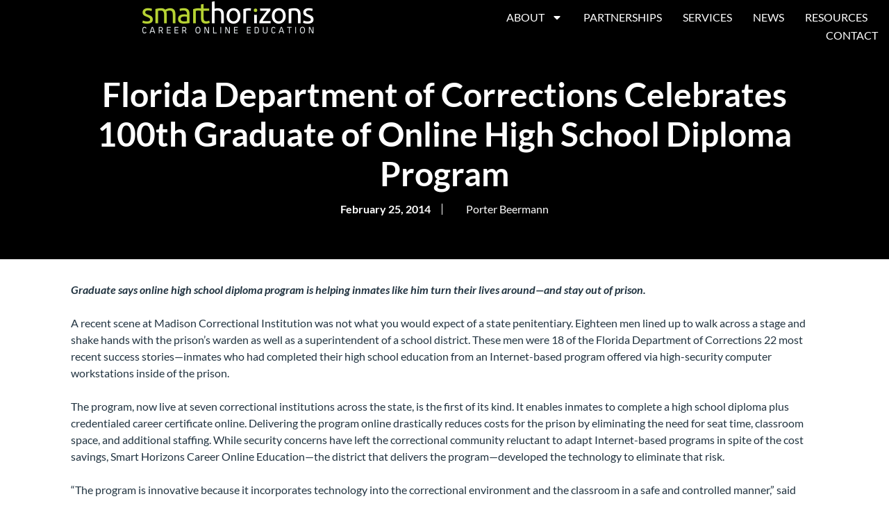

--- FILE ---
content_type: text/css
request_url: https://www.shcoe.org/wp-content/uploads/sites/4/elementor/css/post-385.css?ver=1757698014
body_size: 1730
content:
.elementor-385 .elementor-element.elementor-element-8a7e39d{--display:flex;--min-height:75px;--flex-direction:row;--container-widget-width:calc( ( 1 - var( --container-widget-flex-grow ) ) * 100% );--container-widget-height:100%;--container-widget-flex-grow:1;--container-widget-align-self:stretch;--flex-wrap-mobile:wrap;--justify-content:flex-start;--align-items:center;--gap:0px 0px;--row-gap:0px;--column-gap:0px;--margin-top:0%;--margin-bottom:0%;--margin-left:0%;--margin-right:0%;--padding-top:0rem;--padding-bottom:0rem;--padding-left:1rem;--padding-right:1rem;--z-index:95;}.elementor-385 .elementor-element.elementor-element-8a7e39d:not(.elementor-motion-effects-element-type-background), .elementor-385 .elementor-element.elementor-element-8a7e39d > .elementor-motion-effects-container > .elementor-motion-effects-layer{background-color:var( --e-global-color-c703041 );}.elementor-385 .elementor-element.elementor-element-8a7e39d.e-con{--align-self:center;--flex-grow:1;--flex-shrink:0;}.elementor-385 .elementor-element.elementor-element-17249f22{--display:flex;--justify-content:center;--align-items:flex-start;--container-widget-width:calc( ( 1 - var( --container-widget-flex-grow ) ) * 100% );--gap:20px 20px;--row-gap:20px;--column-gap:20px;--padding-top:0px;--padding-bottom:0px;--padding-left:0px;--padding-right:0px;}.elementor-385 .elementor-element.elementor-element-17249f22.e-con{--flex-grow:0;--flex-shrink:0;}.elementor-widget-theme-site-logo .widget-image-caption{color:var( --e-global-color-text );font-family:var( --e-global-typography-text-font-family ), Sans-serif;font-size:var( --e-global-typography-text-font-size );font-weight:var( --e-global-typography-text-font-weight );text-transform:var( --e-global-typography-text-text-transform );font-style:var( --e-global-typography-text-font-style );text-decoration:var( --e-global-typography-text-text-decoration );line-height:var( --e-global-typography-text-line-height );letter-spacing:var( --e-global-typography-text-letter-spacing );}.elementor-385 .elementor-element.elementor-element-6ebb5a52{text-align:left;}.elementor-385 .elementor-element.elementor-element-6ebb5a52 img{width:100%;height:50px;object-fit:contain;object-position:center center;}.elementor-385 .elementor-element.elementor-element-48a79e19{--display:flex;--flex-direction:row;--container-widget-width:calc( ( 1 - var( --container-widget-flex-grow ) ) * 100% );--container-widget-height:100%;--container-widget-flex-grow:1;--container-widget-align-self:stretch;--flex-wrap-mobile:wrap;--justify-content:flex-end;--align-items:center;--gap:20px 20px;--row-gap:20px;--column-gap:20px;--padding-top:0%;--padding-bottom:0%;--padding-left:0%;--padding-right:0%;}.elementor-385 .elementor-element.elementor-element-48a79e19.e-con{--flex-grow:0;--flex-shrink:0;}.elementor-widget-nav-menu .elementor-nav-menu .elementor-item{font-family:var( --e-global-typography-primary-font-family ), Sans-serif;font-size:var( --e-global-typography-primary-font-size );font-weight:var( --e-global-typography-primary-font-weight );text-transform:var( --e-global-typography-primary-text-transform );font-style:var( --e-global-typography-primary-font-style );text-decoration:var( --e-global-typography-primary-text-decoration );line-height:var( --e-global-typography-primary-line-height );letter-spacing:var( --e-global-typography-primary-letter-spacing );word-spacing:var( --e-global-typography-primary-word-spacing );}.elementor-widget-nav-menu .elementor-nav-menu--main .elementor-item{color:var( --e-global-color-text );fill:var( --e-global-color-text );}.elementor-widget-nav-menu .elementor-nav-menu--main .elementor-item:hover,
					.elementor-widget-nav-menu .elementor-nav-menu--main .elementor-item.elementor-item-active,
					.elementor-widget-nav-menu .elementor-nav-menu--main .elementor-item.highlighted,
					.elementor-widget-nav-menu .elementor-nav-menu--main .elementor-item:focus{color:var( --e-global-color-accent );fill:var( --e-global-color-accent );}.elementor-widget-nav-menu .elementor-nav-menu--main:not(.e--pointer-framed) .elementor-item:before,
					.elementor-widget-nav-menu .elementor-nav-menu--main:not(.e--pointer-framed) .elementor-item:after{background-color:var( --e-global-color-accent );}.elementor-widget-nav-menu .e--pointer-framed .elementor-item:before,
					.elementor-widget-nav-menu .e--pointer-framed .elementor-item:after{border-color:var( --e-global-color-accent );}.elementor-widget-nav-menu{--e-nav-menu-divider-color:var( --e-global-color-text );}.elementor-widget-nav-menu .elementor-nav-menu--dropdown .elementor-item, .elementor-widget-nav-menu .elementor-nav-menu--dropdown  .elementor-sub-item{font-family:var( --e-global-typography-accent-font-family ), Sans-serif;font-size:var( --e-global-typography-accent-font-size );font-weight:var( --e-global-typography-accent-font-weight );text-transform:var( --e-global-typography-accent-text-transform );font-style:var( --e-global-typography-accent-font-style );text-decoration:var( --e-global-typography-accent-text-decoration );letter-spacing:var( --e-global-typography-accent-letter-spacing );}.elementor-385 .elementor-element.elementor-element-106e5676.elementor-element{--align-self:center;--order:-99999 /* order start hack */;}.elementor-385 .elementor-element.elementor-element-106e5676 .elementor-menu-toggle{margin-left:auto;background-color:#02010100;}.elementor-385 .elementor-element.elementor-element-106e5676 .elementor-nav-menu .elementor-item{font-family:"Lato", Sans-serif;font-size:16px;font-weight:400;text-transform:uppercase;font-style:normal;text-decoration:none;line-height:1em;letter-spacing:0px;}.elementor-385 .elementor-element.elementor-element-106e5676 .elementor-nav-menu--main .elementor-item{color:var( --e-global-color-c696dce );fill:var( --e-global-color-c696dce );padding-left:0px;padding-right:0px;padding-top:5px;padding-bottom:5px;}.elementor-385 .elementor-element.elementor-element-106e5676 .elementor-nav-menu--main .elementor-item:hover,
					.elementor-385 .elementor-element.elementor-element-106e5676 .elementor-nav-menu--main .elementor-item.elementor-item-active,
					.elementor-385 .elementor-element.elementor-element-106e5676 .elementor-nav-menu--main .elementor-item.highlighted,
					.elementor-385 .elementor-element.elementor-element-106e5676 .elementor-nav-menu--main .elementor-item:focus{color:var( --e-global-color-primary );fill:var( --e-global-color-primary );}.elementor-385 .elementor-element.elementor-element-106e5676 .elementor-nav-menu--main .elementor-item.elementor-item-active{color:var( --e-global-color-primary );}.elementor-385 .elementor-element.elementor-element-106e5676{--e-nav-menu-horizontal-menu-item-margin:calc( 30px / 2 );}.elementor-385 .elementor-element.elementor-element-106e5676 .elementor-nav-menu--main:not(.elementor-nav-menu--layout-horizontal) .elementor-nav-menu > li:not(:last-child){margin-bottom:30px;}.elementor-385 .elementor-element.elementor-element-106e5676 .elementor-nav-menu--dropdown a, .elementor-385 .elementor-element.elementor-element-106e5676 .elementor-menu-toggle{color:var( --e-global-color-c696dce );}.elementor-385 .elementor-element.elementor-element-106e5676 .elementor-nav-menu--dropdown{background-color:#000000E6;}.elementor-385 .elementor-element.elementor-element-106e5676 .elementor-nav-menu--dropdown a:hover,
					.elementor-385 .elementor-element.elementor-element-106e5676 .elementor-nav-menu--dropdown a.elementor-item-active,
					.elementor-385 .elementor-element.elementor-element-106e5676 .elementor-nav-menu--dropdown a.highlighted,
					.elementor-385 .elementor-element.elementor-element-106e5676 .elementor-menu-toggle:hover{color:var( --e-global-color-primary );}.elementor-385 .elementor-element.elementor-element-106e5676 .elementor-nav-menu--dropdown a:hover,
					.elementor-385 .elementor-element.elementor-element-106e5676 .elementor-nav-menu--dropdown a.elementor-item-active,
					.elementor-385 .elementor-element.elementor-element-106e5676 .elementor-nav-menu--dropdown a.highlighted{background-color:var( --e-global-color-86b4fcd );}.elementor-385 .elementor-element.elementor-element-106e5676 .elementor-nav-menu--dropdown a.elementor-item-active{color:var( --e-global-color-primary );background-color:#000000E6;}.elementor-385 .elementor-element.elementor-element-106e5676 .elementor-nav-menu--dropdown .elementor-item, .elementor-385 .elementor-element.elementor-element-106e5676 .elementor-nav-menu--dropdown  .elementor-sub-item{font-family:"Poppins", Sans-serif;font-size:16px;font-weight:400;text-transform:capitalize;font-style:normal;text-decoration:none;letter-spacing:0px;word-spacing:0em;}.elementor-385 .elementor-element.elementor-element-106e5676 div.elementor-menu-toggle{color:var( --e-global-color-c696dce );}.elementor-385 .elementor-element.elementor-element-106e5676 div.elementor-menu-toggle svg{fill:var( --e-global-color-c696dce );}.elementor-theme-builder-content-area{height:400px;}.elementor-location-header:before, .elementor-location-footer:before{content:"";display:table;clear:both;}@media(min-width:768px){.elementor-385 .elementor-element.elementor-element-8a7e39d{--width:100vw;}.elementor-385 .elementor-element.elementor-element-17249f22{--width:50%;}.elementor-385 .elementor-element.elementor-element-48a79e19{--width:50%;}}@media(max-width:1024px) and (min-width:768px){.elementor-385 .elementor-element.elementor-element-8a7e39d{--width:100vw;}.elementor-385 .elementor-element.elementor-element-17249f22{--width:50%;}.elementor-385 .elementor-element.elementor-element-48a79e19{--width:50%;}}@media(max-width:1024px){.elementor-385 .elementor-element.elementor-element-8a7e39d{--min-height:50px;--flex-direction:row;--container-widget-width:calc( ( 1 - var( --container-widget-flex-grow ) ) * 100% );--container-widget-height:100%;--container-widget-flex-grow:1;--container-widget-align-self:stretch;--flex-wrap-mobile:wrap;--justify-content:flex-start;--align-items:center;--flex-wrap:nowrap;}.elementor-385 .elementor-element.elementor-element-8a7e39d.e-con{--align-self:center;--flex-grow:0;--flex-shrink:0;}.elementor-385 .elementor-element.elementor-element-17249f22{--flex-direction:row;--container-widget-width:calc( ( 1 - var( --container-widget-flex-grow ) ) * 100% );--container-widget-height:100%;--container-widget-flex-grow:1;--container-widget-align-self:stretch;--flex-wrap-mobile:wrap;--justify-content:flex-start;--align-items:center;--gap:0px 0px;--row-gap:0px;--column-gap:0px;}.elementor-widget-theme-site-logo .widget-image-caption{font-size:var( --e-global-typography-text-font-size );line-height:var( --e-global-typography-text-line-height );letter-spacing:var( --e-global-typography-text-letter-spacing );}.elementor-widget-nav-menu .elementor-nav-menu .elementor-item{font-size:var( --e-global-typography-primary-font-size );line-height:var( --e-global-typography-primary-line-height );letter-spacing:var( --e-global-typography-primary-letter-spacing );word-spacing:var( --e-global-typography-primary-word-spacing );}.elementor-widget-nav-menu .elementor-nav-menu--dropdown .elementor-item, .elementor-widget-nav-menu .elementor-nav-menu--dropdown  .elementor-sub-item{font-size:var( --e-global-typography-accent-font-size );letter-spacing:var( --e-global-typography-accent-letter-spacing );}.elementor-385 .elementor-element.elementor-element-106e5676 .elementor-nav-menu .elementor-item{font-size:14px;}.elementor-385 .elementor-element.elementor-element-106e5676 .elementor-nav-menu--dropdown .elementor-item, .elementor-385 .elementor-element.elementor-element-106e5676 .elementor-nav-menu--dropdown  .elementor-sub-item{font-size:14px;}}@media(max-width:767px){.elementor-385 .elementor-element.elementor-element-8a7e39d{--min-height:50px;}.elementor-385 .elementor-element.elementor-element-17249f22{--width:50%;--justify-content:center;--align-items:center;--container-widget-width:calc( ( 1 - var( --container-widget-flex-grow ) ) * 100% );--margin-top:0px;--margin-bottom:0px;--margin-left:0px;--margin-right:0px;--padding-top:0px;--padding-bottom:0px;--padding-left:0px;--padding-right:0px;}.elementor-385 .elementor-element.elementor-element-17249f22.e-con{--align-self:center;}.elementor-widget-theme-site-logo .widget-image-caption{font-size:var( --e-global-typography-text-font-size );line-height:var( --e-global-typography-text-line-height );letter-spacing:var( --e-global-typography-text-letter-spacing );}.elementor-385 .elementor-element.elementor-element-6ebb5a52 img{height:30px;}.elementor-385 .elementor-element.elementor-element-48a79e19{--width:50%;--flex-direction:row;--container-widget-width:initial;--container-widget-height:100%;--container-widget-flex-grow:1;--container-widget-align-self:stretch;--flex-wrap-mobile:wrap;--justify-content:flex-end;}.elementor-widget-nav-menu .elementor-nav-menu .elementor-item{font-size:var( --e-global-typography-primary-font-size );line-height:var( --e-global-typography-primary-line-height );letter-spacing:var( --e-global-typography-primary-letter-spacing );word-spacing:var( --e-global-typography-primary-word-spacing );}.elementor-widget-nav-menu .elementor-nav-menu--dropdown .elementor-item, .elementor-widget-nav-menu .elementor-nav-menu--dropdown  .elementor-sub-item{font-size:var( --e-global-typography-accent-font-size );letter-spacing:var( --e-global-typography-accent-letter-spacing );}.elementor-385 .elementor-element.elementor-element-106e5676 .elementor-nav-menu--dropdown a{padding-top:14px;padding-bottom:14px;}.elementor-385 .elementor-element.elementor-element-106e5676 .elementor-nav-menu--main > .elementor-nav-menu > li > .elementor-nav-menu--dropdown, .elementor-385 .elementor-element.elementor-element-106e5676 .elementor-nav-menu__container.elementor-nav-menu--dropdown{margin-top:15px !important;}.elementor-385 .elementor-element.elementor-element-106e5676{--nav-menu-icon-size:20px;}}

--- FILE ---
content_type: text/css
request_url: https://www.shcoe.org/wp-content/uploads/sites/4/elementor/css/post-5594.css?ver=1757698612
body_size: 2769
content:
.elementor-5594 .elementor-element.elementor-element-45d0b09f{--display:flex;--flex-direction:column;--container-widget-width:calc( ( 1 - var( --container-widget-flex-grow ) ) * 100% );--container-widget-height:initial;--container-widget-flex-grow:0;--container-widget-align-self:initial;--flex-wrap-mobile:wrap;--justify-content:center;--align-items:stretch;--gap:10px 10px;--row-gap:10px;--column-gap:10px;--padding-top:2rem;--padding-bottom:4rem;--padding-left:0rem;--padding-right:0rem;}.elementor-5594 .elementor-element.elementor-element-45d0b09f:not(.elementor-motion-effects-element-type-background), .elementor-5594 .elementor-element.elementor-element-45d0b09f > .elementor-motion-effects-container > .elementor-motion-effects-layer{background-color:var( --e-global-color-c703041 );}.elementor-widget-theme-post-title .elementor-heading-title{font-family:var( --e-global-typography-primary-font-family ), Sans-serif;font-size:var( --e-global-typography-primary-font-size );font-weight:var( --e-global-typography-primary-font-weight );text-transform:var( --e-global-typography-primary-text-transform );font-style:var( --e-global-typography-primary-font-style );text-decoration:var( --e-global-typography-primary-text-decoration );line-height:var( --e-global-typography-primary-line-height );letter-spacing:var( --e-global-typography-primary-letter-spacing );word-spacing:var( --e-global-typography-primary-word-spacing );color:var( --e-global-color-primary );}.elementor-5594 .elementor-element.elementor-element-32e45f36{text-align:center;}.elementor-5594 .elementor-element.elementor-element-32e45f36 .elementor-heading-title{font-family:"Lato", Sans-serif;font-size:48px;font-weight:600;text-transform:none;font-style:normal;text-decoration:none;line-height:1.2em;letter-spacing:0px;word-spacing:0em;color:var( --e-global-color-c696dce );}.elementor-widget-post-info .elementor-icon-list-item:not(:last-child):after{border-color:var( --e-global-color-text );}.elementor-widget-post-info .elementor-icon-list-icon i{color:var( --e-global-color-primary );}.elementor-widget-post-info .elementor-icon-list-icon svg{fill:var( --e-global-color-primary );}.elementor-widget-post-info .elementor-icon-list-text, .elementor-widget-post-info .elementor-icon-list-text a{color:var( --e-global-color-secondary );}.elementor-widget-post-info .elementor-icon-list-item{font-family:var( --e-global-typography-text-font-family ), Sans-serif;font-size:var( --e-global-typography-text-font-size );font-weight:var( --e-global-typography-text-font-weight );text-transform:var( --e-global-typography-text-text-transform );font-style:var( --e-global-typography-text-font-style );text-decoration:var( --e-global-typography-text-text-decoration );line-height:var( --e-global-typography-text-line-height );letter-spacing:var( --e-global-typography-text-letter-spacing );}.elementor-5594 .elementor-element.elementor-element-2778d221 > .elementor-widget-container{margin:015px 0px 0px 0px;}.elementor-5594 .elementor-element.elementor-element-2778d221 .elementor-icon-list-items:not(.elementor-inline-items) .elementor-icon-list-item:not(:last-child){padding-bottom:calc(31px/2);}.elementor-5594 .elementor-element.elementor-element-2778d221 .elementor-icon-list-items:not(.elementor-inline-items) .elementor-icon-list-item:not(:first-child){margin-top:calc(31px/2);}.elementor-5594 .elementor-element.elementor-element-2778d221 .elementor-icon-list-items.elementor-inline-items .elementor-icon-list-item{margin-right:calc(31px/2);margin-left:calc(31px/2);}.elementor-5594 .elementor-element.elementor-element-2778d221 .elementor-icon-list-items.elementor-inline-items{margin-right:calc(-31px/2);margin-left:calc(-31px/2);}body.rtl .elementor-5594 .elementor-element.elementor-element-2778d221 .elementor-icon-list-items.elementor-inline-items .elementor-icon-list-item:after{left:calc(-31px/2);}body:not(.rtl) .elementor-5594 .elementor-element.elementor-element-2778d221 .elementor-icon-list-items.elementor-inline-items .elementor-icon-list-item:after{right:calc(-31px/2);}.elementor-5594 .elementor-element.elementor-element-2778d221 .elementor-icon-list-item:not(:last-child):after{content:"";border-color:var( --e-global-color-c696dce );}.elementor-5594 .elementor-element.elementor-element-2778d221 .elementor-icon-list-items:not(.elementor-inline-items) .elementor-icon-list-item:not(:last-child):after{border-top-style:solid;border-top-width:1px;}.elementor-5594 .elementor-element.elementor-element-2778d221 .elementor-icon-list-items.elementor-inline-items .elementor-icon-list-item:not(:last-child):after{border-left-style:solid;}.elementor-5594 .elementor-element.elementor-element-2778d221 .elementor-inline-items .elementor-icon-list-item:not(:last-child):after{border-left-width:1px;}.elementor-5594 .elementor-element.elementor-element-2778d221 .elementor-icon-list-icon i{color:var( --e-global-color-c696dce );font-size:14px;}.elementor-5594 .elementor-element.elementor-element-2778d221 .elementor-icon-list-icon svg{fill:var( --e-global-color-c696dce );--e-icon-list-icon-size:14px;}.elementor-5594 .elementor-element.elementor-element-2778d221 .elementor-icon-list-icon{width:14px;}.elementor-5594 .elementor-element.elementor-element-2778d221 .elementor-icon-list-text, .elementor-5594 .elementor-element.elementor-element-2778d221 .elementor-icon-list-text a{color:var( --e-global-color-c696dce );}.elementor-5594 .elementor-element.elementor-element-2778d221 .elementor-icon-list-item{font-family:"Lato", Sans-serif;font-size:16px;font-weight:400;text-transform:capitalize;font-style:normal;text-decoration:none;line-height:1em;letter-spacing:0px;}.elementor-5594 .elementor-element.elementor-element-3baac9ec{--display:flex;--flex-direction:column;--container-widget-width:calc( ( 1 - var( --container-widget-flex-grow ) ) * 100% );--container-widget-height:initial;--container-widget-flex-grow:0;--container-widget-align-self:initial;--flex-wrap-mobile:wrap;--justify-content:center;--align-items:center;--gap:50px 50px;--row-gap:50px;--column-gap:50px;--margin-top:2rem;--margin-bottom:0rem;--margin-left:0rem;--margin-right:0rem;--padding-top:0%;--padding-bottom:0%;--padding-left:8%;--padding-right:8%;}.elementor-widget-theme-post-featured-image .widget-image-caption{color:var( --e-global-color-text );font-family:var( --e-global-typography-text-font-family ), Sans-serif;font-size:var( --e-global-typography-text-font-size );font-weight:var( --e-global-typography-text-font-weight );text-transform:var( --e-global-typography-text-text-transform );font-style:var( --e-global-typography-text-font-style );text-decoration:var( --e-global-typography-text-text-decoration );line-height:var( --e-global-typography-text-line-height );letter-spacing:var( --e-global-typography-text-letter-spacing );}.elementor-5594 .elementor-element.elementor-element-45029f16 img{width:100%;}.elementor-widget-theme-post-content{color:var( --e-global-color-text );font-family:var( --e-global-typography-text-font-family ), Sans-serif;font-size:var( --e-global-typography-text-font-size );font-weight:var( --e-global-typography-text-font-weight );text-transform:var( --e-global-typography-text-text-transform );font-style:var( --e-global-typography-text-font-style );text-decoration:var( --e-global-typography-text-text-decoration );line-height:var( --e-global-typography-text-line-height );letter-spacing:var( --e-global-typography-text-letter-spacing );}.elementor-5594 .elementor-element.elementor-element-fba7c34{text-align:left;color:var( --e-global-color-text );font-family:var( --e-global-typography-text-font-family ), Sans-serif;font-size:var( --e-global-typography-text-font-size );font-weight:var( --e-global-typography-text-font-weight );text-transform:var( --e-global-typography-text-text-transform );font-style:var( --e-global-typography-text-font-style );text-decoration:var( --e-global-typography-text-text-decoration );line-height:var( --e-global-typography-text-line-height );letter-spacing:var( --e-global-typography-text-letter-spacing );}.elementor-widget-post-navigation span.post-navigation__prev--label{color:var( --e-global-color-text );}.elementor-widget-post-navigation span.post-navigation__next--label{color:var( --e-global-color-text );}.elementor-widget-post-navigation span.post-navigation__prev--label, .elementor-widget-post-navigation span.post-navigation__next--label{font-family:var( --e-global-typography-secondary-font-family ), Sans-serif;font-size:var( --e-global-typography-secondary-font-size );font-weight:var( --e-global-typography-secondary-font-weight );text-transform:var( --e-global-typography-secondary-text-transform );font-style:var( --e-global-typography-secondary-font-style );text-decoration:var( --e-global-typography-secondary-text-decoration );letter-spacing:var( --e-global-typography-secondary-letter-spacing );}.elementor-widget-post-navigation span.post-navigation__prev--title, .elementor-widget-post-navigation span.post-navigation__next--title{color:var( --e-global-color-secondary );font-family:var( --e-global-typography-secondary-font-family ), Sans-serif;font-size:var( --e-global-typography-secondary-font-size );font-weight:var( --e-global-typography-secondary-font-weight );text-transform:var( --e-global-typography-secondary-text-transform );font-style:var( --e-global-typography-secondary-font-style );text-decoration:var( --e-global-typography-secondary-text-decoration );letter-spacing:var( --e-global-typography-secondary-letter-spacing );}.elementor-5594 .elementor-element.elementor-element-692149ca > .elementor-widget-container{margin:3% 0% 0% 0%;padding:30px 0px 0px 0px;border-style:solid;border-width:1px 0px 0px 0px;border-color:#1C244B;}.elementor-5594 .elementor-element.elementor-element-692149ca.elementor-element{--align-self:stretch;}.elementor-5594 .elementor-element.elementor-element-692149ca span.post-navigation__prev--label{color:var( --e-global-color-text );}.elementor-5594 .elementor-element.elementor-element-692149ca span.post-navigation__next--label{color:var( --e-global-color-text );}.elementor-5594 .elementor-element.elementor-element-692149ca span.post-navigation__prev--label:hover{color:#467FF7;}.elementor-5594 .elementor-element.elementor-element-692149ca span.post-navigation__next--label:hover{color:#467FF7;}.elementor-5594 .elementor-element.elementor-element-692149ca span.post-navigation__prev--label, .elementor-5594 .elementor-element.elementor-element-692149ca span.post-navigation__next--label{font-family:var( --e-global-typography-392b9e0-font-family ), Sans-serif;font-size:var( --e-global-typography-392b9e0-font-size );font-weight:var( --e-global-typography-392b9e0-font-weight );text-transform:var( --e-global-typography-392b9e0-text-transform );font-style:var( --e-global-typography-392b9e0-font-style );text-decoration:var( --e-global-typography-392b9e0-text-decoration );letter-spacing:var( --e-global-typography-392b9e0-letter-spacing );}.elementor-5594 .elementor-element.elementor-element-4cc311ad{--display:flex;--flex-direction:row;--container-widget-width:calc( ( 1 - var( --container-widget-flex-grow ) ) * 100% );--container-widget-height:100%;--container-widget-flex-grow:1;--container-widget-align-self:stretch;--flex-wrap-mobile:wrap;--align-items:stretch;--gap:30px 30px;--row-gap:30px;--column-gap:30px;--padding-top:0px;--padding-bottom:0px;--padding-left:0px;--padding-right:0px;}.elementor-widget-heading .elementor-heading-title{font-family:var( --e-global-typography-primary-font-family ), Sans-serif;font-size:var( --e-global-typography-primary-font-size );font-weight:var( --e-global-typography-primary-font-weight );text-transform:var( --e-global-typography-primary-text-transform );font-style:var( --e-global-typography-primary-font-style );text-decoration:var( --e-global-typography-primary-text-decoration );line-height:var( --e-global-typography-primary-line-height );letter-spacing:var( --e-global-typography-primary-letter-spacing );word-spacing:var( --e-global-typography-primary-word-spacing );color:var( --e-global-color-primary );}.elementor-5594 .elementor-element.elementor-element-64a8b3c0 .elementor-heading-title{font-family:"Lato", Sans-serif;font-size:18px;font-weight:600;text-transform:capitalize;font-style:normal;text-decoration:none;line-height:1em;letter-spacing:0px;color:#324A6D;}.elementor-5594 .elementor-element.elementor-element-166cf18f{--grid-side-margin:22px;--grid-column-gap:22px;--grid-row-gap:10px;--grid-bottom-margin:10px;--e-share-buttons-primary-color:#02010100;--e-share-buttons-secondary-color:#467FF7;}.elementor-5594 .elementor-element.elementor-element-166cf18f .elementor-share-btn{font-size:calc(0.5px * 10);}.elementor-5594 .elementor-element.elementor-element-166cf18f .elementor-share-btn__icon{--e-share-buttons-icon-size:22px;}.elementor-5594 .elementor-element.elementor-element-166cf18f .elementor-share-btn:hover{--e-share-buttons-secondary-color:#C8D5DC;}.elementor-5594 .elementor-element.elementor-element-10566204{--display:flex;--flex-direction:column;--container-widget-width:calc( ( 1 - var( --container-widget-flex-grow ) ) * 100% );--container-widget-height:initial;--container-widget-flex-grow:0;--container-widget-align-self:initial;--flex-wrap-mobile:wrap;--align-items:stretch;--gap:4rem 4rem;--row-gap:4rem;--column-gap:4rem;--margin-top:4rem;--margin-bottom:4rem;--margin-left:0rem;--margin-right:0rem;}.elementor-5594 .elementor-element.elementor-element-6beb7e77{text-align:center;}.elementor-5594 .elementor-element.elementor-element-6beb7e77 .elementor-heading-title{font-family:var( --e-global-typography-secondary-font-family ), Sans-serif;font-size:var( --e-global-typography-secondary-font-size );font-weight:var( --e-global-typography-secondary-font-weight );text-transform:var( --e-global-typography-secondary-text-transform );font-style:var( --e-global-typography-secondary-font-style );text-decoration:var( --e-global-typography-secondary-text-decoration );line-height:var( --e-global-typography-secondary-line-height );letter-spacing:var( --e-global-typography-secondary-letter-spacing );color:var( --e-global-color-text );}.elementor-widget-posts .elementor-button{background-color:var( --e-global-color-accent );font-family:var( --e-global-typography-accent-font-family ), Sans-serif;font-size:var( --e-global-typography-accent-font-size );font-weight:var( --e-global-typography-accent-font-weight );text-transform:var( --e-global-typography-accent-text-transform );font-style:var( --e-global-typography-accent-font-style );text-decoration:var( --e-global-typography-accent-text-decoration );line-height:var( --e-global-typography-accent-line-height );letter-spacing:var( --e-global-typography-accent-letter-spacing );}.elementor-widget-posts .elementor-post__title, .elementor-widget-posts .elementor-post__title a{color:var( --e-global-color-secondary );font-family:var( --e-global-typography-primary-font-family ), Sans-serif;font-size:var( --e-global-typography-primary-font-size );font-weight:var( --e-global-typography-primary-font-weight );text-transform:var( --e-global-typography-primary-text-transform );font-style:var( --e-global-typography-primary-font-style );text-decoration:var( --e-global-typography-primary-text-decoration );line-height:var( --e-global-typography-primary-line-height );letter-spacing:var( --e-global-typography-primary-letter-spacing );word-spacing:var( --e-global-typography-primary-word-spacing );}.elementor-widget-posts .elementor-post__meta-data{font-family:var( --e-global-typography-secondary-font-family ), Sans-serif;font-size:var( --e-global-typography-secondary-font-size );font-weight:var( --e-global-typography-secondary-font-weight );text-transform:var( --e-global-typography-secondary-text-transform );font-style:var( --e-global-typography-secondary-font-style );text-decoration:var( --e-global-typography-secondary-text-decoration );line-height:var( --e-global-typography-secondary-line-height );letter-spacing:var( --e-global-typography-secondary-letter-spacing );}.elementor-widget-posts .elementor-post__excerpt p{font-family:var( --e-global-typography-text-font-family ), Sans-serif;font-size:var( --e-global-typography-text-font-size );font-weight:var( --e-global-typography-text-font-weight );text-transform:var( --e-global-typography-text-text-transform );font-style:var( --e-global-typography-text-font-style );text-decoration:var( --e-global-typography-text-text-decoration );line-height:var( --e-global-typography-text-line-height );letter-spacing:var( --e-global-typography-text-letter-spacing );}.elementor-widget-posts .elementor-post__read-more{color:var( --e-global-color-accent );}.elementor-widget-posts a.elementor-post__read-more{font-family:var( --e-global-typography-accent-font-family ), Sans-serif;font-size:var( --e-global-typography-accent-font-size );font-weight:var( --e-global-typography-accent-font-weight );text-transform:var( --e-global-typography-accent-text-transform );font-style:var( --e-global-typography-accent-font-style );text-decoration:var( --e-global-typography-accent-text-decoration );line-height:var( --e-global-typography-accent-line-height );letter-spacing:var( --e-global-typography-accent-letter-spacing );}.elementor-widget-posts .elementor-post__card .elementor-post__badge{background-color:var( --e-global-color-accent );font-family:var( --e-global-typography-accent-font-family ), Sans-serif;font-weight:var( --e-global-typography-accent-font-weight );text-transform:var( --e-global-typography-accent-text-transform );font-style:var( --e-global-typography-accent-font-style );text-decoration:var( --e-global-typography-accent-text-decoration );line-height:var( --e-global-typography-accent-line-height );letter-spacing:var( --e-global-typography-accent-letter-spacing );}.elementor-widget-posts .elementor-pagination{font-family:var( --e-global-typography-secondary-font-family ), Sans-serif;font-size:var( --e-global-typography-secondary-font-size );font-weight:var( --e-global-typography-secondary-font-weight );text-transform:var( --e-global-typography-secondary-text-transform );font-style:var( --e-global-typography-secondary-font-style );text-decoration:var( --e-global-typography-secondary-text-decoration );line-height:var( --e-global-typography-secondary-line-height );letter-spacing:var( --e-global-typography-secondary-letter-spacing );}.elementor-widget-posts .e-load-more-message{font-family:var( --e-global-typography-secondary-font-family ), Sans-serif;font-size:var( --e-global-typography-secondary-font-size );font-weight:var( --e-global-typography-secondary-font-weight );text-transform:var( --e-global-typography-secondary-text-transform );font-style:var( --e-global-typography-secondary-font-style );text-decoration:var( --e-global-typography-secondary-text-decoration );line-height:var( --e-global-typography-secondary-line-height );letter-spacing:var( --e-global-typography-secondary-letter-spacing );}.elementor-5594 .elementor-element.elementor-element-6067b1e0{--grid-row-gap:80px;--grid-column-gap:60px;}.elementor-5594 .elementor-element.elementor-element-6067b1e0 .elementor-posts-container .elementor-post__thumbnail{padding-bottom:calc( 0.8 * 100% );}.elementor-5594 .elementor-element.elementor-element-6067b1e0:after{content:"0.8";}.elementor-5594 .elementor-element.elementor-element-6067b1e0 .elementor-post__thumbnail__link{width:100%;}.elementor-5594 .elementor-element.elementor-element-6067b1e0 .elementor-post__meta-data span + span:before{content:"•";}.elementor-5594 .elementor-element.elementor-element-6067b1e0 .elementor-post__card{border-width:0px;}.elementor-5594 .elementor-element.elementor-element-6067b1e0 .elementor-post__text{padding:0 0px;margin-top:20px;}.elementor-5594 .elementor-element.elementor-element-6067b1e0 .elementor-post__meta-data{padding:10px 0px;}.elementor-5594 .elementor-element.elementor-element-6067b1e0 .elementor-post__avatar{padding-right:0px;padding-left:0px;}.elementor-5594 .elementor-element.elementor-element-6067b1e0 .elementor-post__title, .elementor-5594 .elementor-element.elementor-element-6067b1e0 .elementor-post__title a{color:var( --e-global-color-text );font-family:"Lato", Sans-serif;font-size:24px;font-weight:600;text-transform:capitalize;font-style:normal;text-decoration:none;line-height:1em;letter-spacing:0px;}.elementor-5594 .elementor-element.elementor-element-6067b1e0 .elementor-post__title{margin-bottom:8px;}.elementor-5594 .elementor-element.elementor-element-6067b1e0 .elementor-post__excerpt p{color:var( --e-global-color-text );font-family:var( --e-global-typography-text-font-family ), Sans-serif;font-size:var( --e-global-typography-text-font-size );font-weight:var( --e-global-typography-text-font-weight );text-transform:var( --e-global-typography-text-text-transform );font-style:var( --e-global-typography-text-font-style );text-decoration:var( --e-global-typography-text-text-decoration );line-height:var( --e-global-typography-text-line-height );letter-spacing:var( --e-global-typography-text-letter-spacing );}.elementor-5594 .elementor-element.elementor-element-6067b1e0 .elementor-post__read-more{color:#467FF7;}.elementor-5594 .elementor-element.elementor-element-6067b1e0 a.elementor-post__read-more{font-family:"Lato", Sans-serif;font-size:16px;font-weight:600;text-transform:capitalize;font-style:normal;text-decoration:none;line-height:1em;letter-spacing:0px;}body.elementor-page-5594:not(.elementor-motion-effects-element-type-background), body.elementor-page-5594 > .elementor-motion-effects-container > .elementor-motion-effects-layer{background-color:#FFFFFF;}@media(max-width:1024px){.elementor-widget-theme-post-title .elementor-heading-title{font-size:var( --e-global-typography-primary-font-size );line-height:var( --e-global-typography-primary-line-height );letter-spacing:var( --e-global-typography-primary-letter-spacing );word-spacing:var( --e-global-typography-primary-word-spacing );}.elementor-5594 .elementor-element.elementor-element-32e45f36 .elementor-heading-title{font-size:45px;}.elementor-widget-post-info .elementor-icon-list-item{font-size:var( --e-global-typography-text-font-size );line-height:var( --e-global-typography-text-line-height );letter-spacing:var( --e-global-typography-text-letter-spacing );}.elementor-5594 .elementor-element.elementor-element-2778d221 .elementor-icon-list-item{font-size:14px;}.elementor-5594 .elementor-element.elementor-element-3baac9ec{--padding-top:0%;--padding-bottom:0%;--padding-left:5%;--padding-right:5%;}.elementor-widget-theme-post-featured-image .widget-image-caption{font-size:var( --e-global-typography-text-font-size );line-height:var( --e-global-typography-text-line-height );letter-spacing:var( --e-global-typography-text-letter-spacing );}.elementor-widget-theme-post-content{font-size:var( --e-global-typography-text-font-size );line-height:var( --e-global-typography-text-line-height );letter-spacing:var( --e-global-typography-text-letter-spacing );}.elementor-5594 .elementor-element.elementor-element-fba7c34{font-size:var( --e-global-typography-text-font-size );line-height:var( --e-global-typography-text-line-height );letter-spacing:var( --e-global-typography-text-letter-spacing );}.elementor-widget-post-navigation span.post-navigation__prev--label, .elementor-widget-post-navigation span.post-navigation__next--label{font-size:var( --e-global-typography-secondary-font-size );letter-spacing:var( --e-global-typography-secondary-letter-spacing );}.elementor-widget-post-navigation span.post-navigation__prev--title, .elementor-widget-post-navigation span.post-navigation__next--title{font-size:var( --e-global-typography-secondary-font-size );letter-spacing:var( --e-global-typography-secondary-letter-spacing );}.elementor-5594 .elementor-element.elementor-element-692149ca span.post-navigation__prev--label, .elementor-5594 .elementor-element.elementor-element-692149ca span.post-navigation__next--label{font-size:var( --e-global-typography-392b9e0-font-size );letter-spacing:var( --e-global-typography-392b9e0-letter-spacing );}.elementor-widget-heading .elementor-heading-title{font-size:var( --e-global-typography-primary-font-size );line-height:var( --e-global-typography-primary-line-height );letter-spacing:var( --e-global-typography-primary-letter-spacing );word-spacing:var( --e-global-typography-primary-word-spacing );}.elementor-5594 .elementor-element.elementor-element-64a8b3c0 .elementor-heading-title{font-size:14px;} .elementor-5594 .elementor-element.elementor-element-166cf18f{--grid-side-margin:16px;--grid-column-gap:16px;--grid-row-gap:10px;--grid-bottom-margin:10px;}.elementor-5594 .elementor-element.elementor-element-10566204{--gap:50px 50px;--row-gap:50px;--column-gap:50px;--padding-top:0%;--padding-bottom:0%;--padding-left:5%;--padding-right:5%;}.elementor-5594 .elementor-element.elementor-element-6beb7e77 .elementor-heading-title{font-size:var( --e-global-typography-secondary-font-size );line-height:var( --e-global-typography-secondary-line-height );letter-spacing:var( --e-global-typography-secondary-letter-spacing );}.elementor-widget-posts .elementor-post__title, .elementor-widget-posts .elementor-post__title a{font-size:var( --e-global-typography-primary-font-size );line-height:var( --e-global-typography-primary-line-height );letter-spacing:var( --e-global-typography-primary-letter-spacing );word-spacing:var( --e-global-typography-primary-word-spacing );}.elementor-widget-posts .elementor-post__meta-data{font-size:var( --e-global-typography-secondary-font-size );line-height:var( --e-global-typography-secondary-line-height );letter-spacing:var( --e-global-typography-secondary-letter-spacing );}.elementor-widget-posts .elementor-post__excerpt p{font-size:var( --e-global-typography-text-font-size );line-height:var( --e-global-typography-text-line-height );letter-spacing:var( --e-global-typography-text-letter-spacing );}.elementor-widget-posts a.elementor-post__read-more{font-size:var( --e-global-typography-accent-font-size );line-height:var( --e-global-typography-accent-line-height );letter-spacing:var( --e-global-typography-accent-letter-spacing );}.elementor-widget-posts .elementor-post__card .elementor-post__badge{line-height:var( --e-global-typography-accent-line-height );letter-spacing:var( --e-global-typography-accent-letter-spacing );}.elementor-widget-posts .elementor-pagination{font-size:var( --e-global-typography-secondary-font-size );line-height:var( --e-global-typography-secondary-line-height );letter-spacing:var( --e-global-typography-secondary-letter-spacing );}.elementor-widget-posts .elementor-button{font-size:var( --e-global-typography-accent-font-size );line-height:var( --e-global-typography-accent-line-height );letter-spacing:var( --e-global-typography-accent-letter-spacing );}.elementor-widget-posts .e-load-more-message{font-size:var( --e-global-typography-secondary-font-size );line-height:var( --e-global-typography-secondary-line-height );letter-spacing:var( --e-global-typography-secondary-letter-spacing );}.elementor-5594 .elementor-element.elementor-element-6067b1e0{--grid-row-gap:71px;}.elementor-5594 .elementor-element.elementor-element-6067b1e0 .elementor-post__title, .elementor-5594 .elementor-element.elementor-element-6067b1e0 .elementor-post__title a{font-size:14px;}.elementor-5594 .elementor-element.elementor-element-6067b1e0 .elementor-post__excerpt p{font-size:var( --e-global-typography-text-font-size );line-height:var( --e-global-typography-text-line-height );letter-spacing:var( --e-global-typography-text-letter-spacing );}.elementor-5594 .elementor-element.elementor-element-6067b1e0 a.elementor-post__read-more{font-size:14px;}}@media(min-width:768px){.elementor-5594 .elementor-element.elementor-element-45d0b09f{--content-width:1100px;}.elementor-5594 .elementor-element.elementor-element-3baac9ec{--content-width:1100px;}.elementor-5594 .elementor-element.elementor-element-10566204{--content-width:1100px;}}@media(max-width:1024px) and (min-width:768px){.elementor-5594 .elementor-element.elementor-element-45d0b09f{--content-width:620px;}.elementor-5594 .elementor-element.elementor-element-3baac9ec{--content-width:100%;}.elementor-5594 .elementor-element.elementor-element-10566204{--content-width:100%;}}@media(max-width:767px){.elementor-5594 .elementor-element.elementor-element-45d0b09f{--content-width:100%;--margin-top:0rem;--margin-bottom:0rem;--margin-left:0rem;--margin-right:0rem;--padding-top:1rem;--padding-bottom:1rem;--padding-left:1rem;--padding-right:1rem;}.elementor-widget-theme-post-title .elementor-heading-title{font-size:var( --e-global-typography-primary-font-size );line-height:var( --e-global-typography-primary-line-height );letter-spacing:var( --e-global-typography-primary-letter-spacing );word-spacing:var( --e-global-typography-primary-word-spacing );}.elementor-5594 .elementor-element.elementor-element-32e45f36 .elementor-heading-title{font-size:28px;line-height:1.1em;}.elementor-widget-post-info .elementor-icon-list-item{font-size:var( --e-global-typography-text-font-size );line-height:var( --e-global-typography-text-line-height );letter-spacing:var( --e-global-typography-text-letter-spacing );}.elementor-5594 .elementor-element.elementor-element-3baac9ec{--gap:25px 25px;--row-gap:25px;--column-gap:25px;}.elementor-widget-theme-post-featured-image .widget-image-caption{font-size:var( --e-global-typography-text-font-size );line-height:var( --e-global-typography-text-line-height );letter-spacing:var( --e-global-typography-text-letter-spacing );}.elementor-widget-theme-post-content{font-size:var( --e-global-typography-text-font-size );line-height:var( --e-global-typography-text-line-height );letter-spacing:var( --e-global-typography-text-letter-spacing );}.elementor-5594 .elementor-element.elementor-element-fba7c34{text-align:left;font-size:var( --e-global-typography-text-font-size );line-height:var( --e-global-typography-text-line-height );letter-spacing:var( --e-global-typography-text-letter-spacing );}.elementor-widget-post-navigation span.post-navigation__prev--label, .elementor-widget-post-navigation span.post-navigation__next--label{font-size:var( --e-global-typography-secondary-font-size );letter-spacing:var( --e-global-typography-secondary-letter-spacing );}.elementor-widget-post-navigation span.post-navigation__prev--title, .elementor-widget-post-navigation span.post-navigation__next--title{font-size:var( --e-global-typography-secondary-font-size );letter-spacing:var( --e-global-typography-secondary-letter-spacing );}.elementor-5594 .elementor-element.elementor-element-692149ca span.post-navigation__prev--label, .elementor-5594 .elementor-element.elementor-element-692149ca span.post-navigation__next--label{font-size:var( --e-global-typography-392b9e0-font-size );letter-spacing:var( --e-global-typography-392b9e0-letter-spacing );}.elementor-5594 .elementor-element.elementor-element-4cc311ad{--gap:15px 15px;--row-gap:15px;--column-gap:15px;--margin-top:5%;--margin-bottom:0%;--margin-left:0%;--margin-right:0%;}.elementor-widget-heading .elementor-heading-title{font-size:var( --e-global-typography-primary-font-size );line-height:var( --e-global-typography-primary-line-height );letter-spacing:var( --e-global-typography-primary-letter-spacing );word-spacing:var( --e-global-typography-primary-word-spacing );} .elementor-5594 .elementor-element.elementor-element-166cf18f{--grid-side-margin:16px;--grid-column-gap:16px;--grid-row-gap:10px;--grid-bottom-margin:10px;}.elementor-5594 .elementor-element.elementor-element-166cf18f{--grid-side-margin:16px;--grid-column-gap:16px;--grid-row-gap:16px;}.elementor-5594 .elementor-element.elementor-element-166cf18f .elementor-share-btn__icon{--e-share-buttons-icon-size:18px;}.elementor-5594 .elementor-element.elementor-element-10566204{--gap:20px 20px;--row-gap:20px;--column-gap:20px;--margin-top:35%;--margin-bottom:0%;--margin-left:0%;--margin-right:0%;}.elementor-5594 .elementor-element.elementor-element-6beb7e77 .elementor-heading-title{font-size:var( --e-global-typography-secondary-font-size );line-height:var( --e-global-typography-secondary-line-height );letter-spacing:var( --e-global-typography-secondary-letter-spacing );}.elementor-widget-posts .elementor-post__title, .elementor-widget-posts .elementor-post__title a{font-size:var( --e-global-typography-primary-font-size );line-height:var( --e-global-typography-primary-line-height );letter-spacing:var( --e-global-typography-primary-letter-spacing );word-spacing:var( --e-global-typography-primary-word-spacing );}.elementor-widget-posts .elementor-post__meta-data{font-size:var( --e-global-typography-secondary-font-size );line-height:var( --e-global-typography-secondary-line-height );letter-spacing:var( --e-global-typography-secondary-letter-spacing );}.elementor-widget-posts .elementor-post__excerpt p{font-size:var( --e-global-typography-text-font-size );line-height:var( --e-global-typography-text-line-height );letter-spacing:var( --e-global-typography-text-letter-spacing );}.elementor-widget-posts a.elementor-post__read-more{font-size:var( --e-global-typography-accent-font-size );line-height:var( --e-global-typography-accent-line-height );letter-spacing:var( --e-global-typography-accent-letter-spacing );}.elementor-widget-posts .elementor-post__card .elementor-post__badge{line-height:var( --e-global-typography-accent-line-height );letter-spacing:var( --e-global-typography-accent-letter-spacing );}.elementor-widget-posts .elementor-pagination{font-size:var( --e-global-typography-secondary-font-size );line-height:var( --e-global-typography-secondary-line-height );letter-spacing:var( --e-global-typography-secondary-letter-spacing );}.elementor-widget-posts .elementor-button{font-size:var( --e-global-typography-accent-font-size );line-height:var( --e-global-typography-accent-line-height );letter-spacing:var( --e-global-typography-accent-letter-spacing );}.elementor-widget-posts .e-load-more-message{font-size:var( --e-global-typography-secondary-font-size );line-height:var( --e-global-typography-secondary-line-height );letter-spacing:var( --e-global-typography-secondary-letter-spacing );}.elementor-5594 .elementor-element.elementor-element-6067b1e0{--grid-row-gap:30px;--grid-column-gap:30px;}.elementor-5594 .elementor-element.elementor-element-6067b1e0 .elementor-posts-container .elementor-post__thumbnail{padding-bottom:calc( 0.5 * 100% );}.elementor-5594 .elementor-element.elementor-element-6067b1e0:after{content:"0.5";}.elementor-5594 .elementor-element.elementor-element-6067b1e0 .elementor-post__thumbnail__link{width:100%;}.elementor-5594 .elementor-element.elementor-element-6067b1e0 .elementor-post__title{margin-bottom:9px;}.elementor-5594 .elementor-element.elementor-element-6067b1e0 .elementor-post__excerpt p{font-size:var( --e-global-typography-text-font-size );line-height:var( --e-global-typography-text-line-height );letter-spacing:var( --e-global-typography-text-letter-spacing );}}